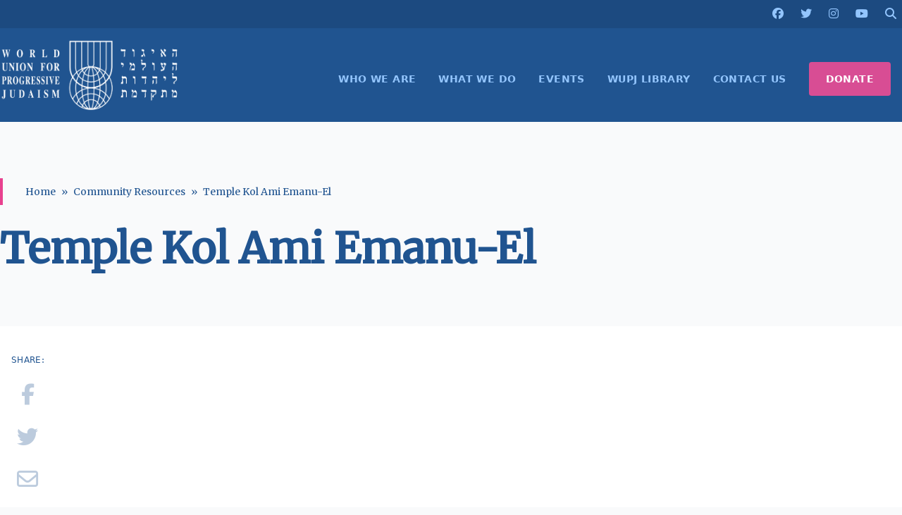

--- FILE ---
content_type: text/html; charset=UTF-8
request_url: https://wupj.org/community-resource/temple-kol-ami-emanu-el/
body_size: 8918
content:

<!DOCTYPE html>
<html lang="en-US">
<head>
    <meta name="description" content="">

    <link rel="shortcut icon" type="image/jpg" href="https://wupj.org/wp-content/themes/wupj2023/theme/images/favicon.jpg" />

    <!-- <script src="https://kit.fontawesome.com/749e747a1e.js" crossorigin="anonymous"></script> -->

    <link rel="preconnect" href="https://fonts.googleapis.com">
    <link rel="preconnect" href="https://fonts.gstatic.com" crossorigin>
    <link href="https://fonts.googleapis.com/css2?family=Merriweather&display=swap" rel="stylesheet">
    <script src="https://cdnjs.cloudflare.com/ajax/libs/countup.js/2.6.0/countUp.umd.min.js"></script>
    <script src="https://cdnjs.cloudflare.com/ajax/libs/scrollReveal.js/4.0.9/scrollreveal.min.js"></script>

    <meta http-equiv="X-UA-Compatible" content="IE=edge,chrome=1">
	<meta charset="UTF-8">
	<meta name="viewport" content="width=device-width, initial-scale=1">
	<link rel="profile" href="https://gmpg.org/xfn/11">
    
	<title>Temple Kol Ami Emanu-El &#8211; World Union for Progressive Judaism</title>
<meta name='robots' content='max-image-preview:large' />
	<style>img:is([sizes="auto" i], [sizes^="auto," i]) { contain-intrinsic-size: 3000px 1500px }</style>
	<link rel='dns-prefetch' href='//cdnjs.cloudflare.com' />
<script>
window._wpemojiSettings = {"baseUrl":"https:\/\/s.w.org\/images\/core\/emoji\/16.0.1\/72x72\/","ext":".png","svgUrl":"https:\/\/s.w.org\/images\/core\/emoji\/16.0.1\/svg\/","svgExt":".svg","source":{"concatemoji":"https:\/\/wupj.org\/wp-includes\/js\/wp-emoji-release.min.js?ver=6.8.2"}};
/*! This file is auto-generated */
!function(s,n){var o,i,e;function c(e){try{var t={supportTests:e,timestamp:(new Date).valueOf()};sessionStorage.setItem(o,JSON.stringify(t))}catch(e){}}function p(e,t,n){e.clearRect(0,0,e.canvas.width,e.canvas.height),e.fillText(t,0,0);var t=new Uint32Array(e.getImageData(0,0,e.canvas.width,e.canvas.height).data),a=(e.clearRect(0,0,e.canvas.width,e.canvas.height),e.fillText(n,0,0),new Uint32Array(e.getImageData(0,0,e.canvas.width,e.canvas.height).data));return t.every(function(e,t){return e===a[t]})}function u(e,t){e.clearRect(0,0,e.canvas.width,e.canvas.height),e.fillText(t,0,0);for(var n=e.getImageData(16,16,1,1),a=0;a<n.data.length;a++)if(0!==n.data[a])return!1;return!0}function f(e,t,n,a){switch(t){case"flag":return n(e,"\ud83c\udff3\ufe0f\u200d\u26a7\ufe0f","\ud83c\udff3\ufe0f\u200b\u26a7\ufe0f")?!1:!n(e,"\ud83c\udde8\ud83c\uddf6","\ud83c\udde8\u200b\ud83c\uddf6")&&!n(e,"\ud83c\udff4\udb40\udc67\udb40\udc62\udb40\udc65\udb40\udc6e\udb40\udc67\udb40\udc7f","\ud83c\udff4\u200b\udb40\udc67\u200b\udb40\udc62\u200b\udb40\udc65\u200b\udb40\udc6e\u200b\udb40\udc67\u200b\udb40\udc7f");case"emoji":return!a(e,"\ud83e\udedf")}return!1}function g(e,t,n,a){var r="undefined"!=typeof WorkerGlobalScope&&self instanceof WorkerGlobalScope?new OffscreenCanvas(300,150):s.createElement("canvas"),o=r.getContext("2d",{willReadFrequently:!0}),i=(o.textBaseline="top",o.font="600 32px Arial",{});return e.forEach(function(e){i[e]=t(o,e,n,a)}),i}function t(e){var t=s.createElement("script");t.src=e,t.defer=!0,s.head.appendChild(t)}"undefined"!=typeof Promise&&(o="wpEmojiSettingsSupports",i=["flag","emoji"],n.supports={everything:!0,everythingExceptFlag:!0},e=new Promise(function(e){s.addEventListener("DOMContentLoaded",e,{once:!0})}),new Promise(function(t){var n=function(){try{var e=JSON.parse(sessionStorage.getItem(o));if("object"==typeof e&&"number"==typeof e.timestamp&&(new Date).valueOf()<e.timestamp+604800&&"object"==typeof e.supportTests)return e.supportTests}catch(e){}return null}();if(!n){if("undefined"!=typeof Worker&&"undefined"!=typeof OffscreenCanvas&&"undefined"!=typeof URL&&URL.createObjectURL&&"undefined"!=typeof Blob)try{var e="postMessage("+g.toString()+"("+[JSON.stringify(i),f.toString(),p.toString(),u.toString()].join(",")+"));",a=new Blob([e],{type:"text/javascript"}),r=new Worker(URL.createObjectURL(a),{name:"wpTestEmojiSupports"});return void(r.onmessage=function(e){c(n=e.data),r.terminate(),t(n)})}catch(e){}c(n=g(i,f,p,u))}t(n)}).then(function(e){for(var t in e)n.supports[t]=e[t],n.supports.everything=n.supports.everything&&n.supports[t],"flag"!==t&&(n.supports.everythingExceptFlag=n.supports.everythingExceptFlag&&n.supports[t]);n.supports.everythingExceptFlag=n.supports.everythingExceptFlag&&!n.supports.flag,n.DOMReady=!1,n.readyCallback=function(){n.DOMReady=!0}}).then(function(){return e}).then(function(){var e;n.supports.everything||(n.readyCallback(),(e=n.source||{}).concatemoji?t(e.concatemoji):e.wpemoji&&e.twemoji&&(t(e.twemoji),t(e.wpemoji)))}))}((window,document),window._wpemojiSettings);
</script>
<style id='wp-emoji-styles-inline-css'>

	img.wp-smiley, img.emoji {
		display: inline !important;
		border: none !important;
		box-shadow: none !important;
		height: 1em !important;
		width: 1em !important;
		margin: 0 0.07em !important;
		vertical-align: -0.1em !important;
		background: none !important;
		padding: 0 !important;
	}
</style>
<link rel='stylesheet' id='wp-block-library-css' href='https://wupj.org/wp-includes/css/dist/block-library/style.min.css?ver=6.8.2' media='all' />
<style id='global-styles-inline-css'>
:root{--wp--preset--aspect-ratio--square: 1;--wp--preset--aspect-ratio--4-3: 4/3;--wp--preset--aspect-ratio--3-4: 3/4;--wp--preset--aspect-ratio--3-2: 3/2;--wp--preset--aspect-ratio--2-3: 2/3;--wp--preset--aspect-ratio--16-9: 16/9;--wp--preset--aspect-ratio--9-16: 9/16;--wp--preset--color--black: #000000;--wp--preset--color--cyan-bluish-gray: #abb8c3;--wp--preset--color--white: #ffffff;--wp--preset--color--pale-pink: #f78da7;--wp--preset--color--vivid-red: #cf2e2e;--wp--preset--color--luminous-vivid-orange: #ff6900;--wp--preset--color--luminous-vivid-amber: #fcb900;--wp--preset--color--light-green-cyan: #7bdcb5;--wp--preset--color--vivid-green-cyan: #00d084;--wp--preset--color--pale-cyan-blue: #8ed1fc;--wp--preset--color--vivid-cyan-blue: #0693e3;--wp--preset--color--vivid-purple: #9b51e0;--wp--preset--color--background: #ffffff;--wp--preset--color--foreground: #404040;--wp--preset--color--primary: #205490;--wp--preset--color--primary-alternate: #1c4a80;--wp--preset--color--secondary: #E8418f;--wp--preset--color--tertiary: #0369a1;--wp--preset--gradient--vivid-cyan-blue-to-vivid-purple: linear-gradient(135deg,rgba(6,147,227,1) 0%,rgb(155,81,224) 100%);--wp--preset--gradient--light-green-cyan-to-vivid-green-cyan: linear-gradient(135deg,rgb(122,220,180) 0%,rgb(0,208,130) 100%);--wp--preset--gradient--luminous-vivid-amber-to-luminous-vivid-orange: linear-gradient(135deg,rgba(252,185,0,1) 0%,rgba(255,105,0,1) 100%);--wp--preset--gradient--luminous-vivid-orange-to-vivid-red: linear-gradient(135deg,rgba(255,105,0,1) 0%,rgb(207,46,46) 100%);--wp--preset--gradient--very-light-gray-to-cyan-bluish-gray: linear-gradient(135deg,rgb(238,238,238) 0%,rgb(169,184,195) 100%);--wp--preset--gradient--cool-to-warm-spectrum: linear-gradient(135deg,rgb(74,234,220) 0%,rgb(151,120,209) 20%,rgb(207,42,186) 40%,rgb(238,44,130) 60%,rgb(251,105,98) 80%,rgb(254,248,76) 100%);--wp--preset--gradient--blush-light-purple: linear-gradient(135deg,rgb(255,206,236) 0%,rgb(152,150,240) 100%);--wp--preset--gradient--blush-bordeaux: linear-gradient(135deg,rgb(254,205,165) 0%,rgb(254,45,45) 50%,rgb(107,0,62) 100%);--wp--preset--gradient--luminous-dusk: linear-gradient(135deg,rgb(255,203,112) 0%,rgb(199,81,192) 50%,rgb(65,88,208) 100%);--wp--preset--gradient--pale-ocean: linear-gradient(135deg,rgb(255,245,203) 0%,rgb(182,227,212) 50%,rgb(51,167,181) 100%);--wp--preset--gradient--electric-grass: linear-gradient(135deg,rgb(202,248,128) 0%,rgb(113,206,126) 100%);--wp--preset--gradient--midnight: linear-gradient(135deg,rgb(2,3,129) 0%,rgb(40,116,252) 100%);--wp--preset--font-size--small: 13px;--wp--preset--font-size--medium: 20px;--wp--preset--font-size--large: 36px;--wp--preset--font-size--x-large: 42px;--wp--preset--spacing--20: 0.44rem;--wp--preset--spacing--30: 0.67rem;--wp--preset--spacing--40: 1rem;--wp--preset--spacing--50: 1.5rem;--wp--preset--spacing--60: 2.25rem;--wp--preset--spacing--70: 3.38rem;--wp--preset--spacing--80: 5.06rem;--wp--preset--shadow--natural: 6px 6px 9px rgba(0, 0, 0, 0.2);--wp--preset--shadow--deep: 12px 12px 50px rgba(0, 0, 0, 0.4);--wp--preset--shadow--sharp: 6px 6px 0px rgba(0, 0, 0, 0.2);--wp--preset--shadow--outlined: 6px 6px 0px -3px rgba(255, 255, 255, 1), 6px 6px rgba(0, 0, 0, 1);--wp--preset--shadow--crisp: 6px 6px 0px rgba(0, 0, 0, 1);}:root { --wp--style--global--content-size: 40rem;--wp--style--global--wide-size: 60rem; }:where(body) { margin: 0; }.wp-site-blocks > .alignleft { float: left; margin-right: 2em; }.wp-site-blocks > .alignright { float: right; margin-left: 2em; }.wp-site-blocks > .aligncenter { justify-content: center; margin-left: auto; margin-right: auto; }:where(.is-layout-flex){gap: 0.5em;}:where(.is-layout-grid){gap: 0.5em;}.is-layout-flow > .alignleft{float: left;margin-inline-start: 0;margin-inline-end: 2em;}.is-layout-flow > .alignright{float: right;margin-inline-start: 2em;margin-inline-end: 0;}.is-layout-flow > .aligncenter{margin-left: auto !important;margin-right: auto !important;}.is-layout-constrained > .alignleft{float: left;margin-inline-start: 0;margin-inline-end: 2em;}.is-layout-constrained > .alignright{float: right;margin-inline-start: 2em;margin-inline-end: 0;}.is-layout-constrained > .aligncenter{margin-left: auto !important;margin-right: auto !important;}.is-layout-constrained > :where(:not(.alignleft):not(.alignright):not(.alignfull)){max-width: var(--wp--style--global--content-size);margin-left: auto !important;margin-right: auto !important;}.is-layout-constrained > .alignwide{max-width: var(--wp--style--global--wide-size);}body .is-layout-flex{display: flex;}.is-layout-flex{flex-wrap: wrap;align-items: center;}.is-layout-flex > :is(*, div){margin: 0;}body .is-layout-grid{display: grid;}.is-layout-grid > :is(*, div){margin: 0;}body{padding-top: 0px;padding-right: 0px;padding-bottom: 0px;padding-left: 0px;}a:where(:not(.wp-element-button)){text-decoration: underline;}:root :where(.wp-element-button, .wp-block-button__link){background-color: #32373c;border-width: 0;color: #fff;font-family: inherit;font-size: inherit;line-height: inherit;padding: calc(0.667em + 2px) calc(1.333em + 2px);text-decoration: none;}.has-black-color{color: var(--wp--preset--color--black) !important;}.has-cyan-bluish-gray-color{color: var(--wp--preset--color--cyan-bluish-gray) !important;}.has-white-color{color: var(--wp--preset--color--white) !important;}.has-pale-pink-color{color: var(--wp--preset--color--pale-pink) !important;}.has-vivid-red-color{color: var(--wp--preset--color--vivid-red) !important;}.has-luminous-vivid-orange-color{color: var(--wp--preset--color--luminous-vivid-orange) !important;}.has-luminous-vivid-amber-color{color: var(--wp--preset--color--luminous-vivid-amber) !important;}.has-light-green-cyan-color{color: var(--wp--preset--color--light-green-cyan) !important;}.has-vivid-green-cyan-color{color: var(--wp--preset--color--vivid-green-cyan) !important;}.has-pale-cyan-blue-color{color: var(--wp--preset--color--pale-cyan-blue) !important;}.has-vivid-cyan-blue-color{color: var(--wp--preset--color--vivid-cyan-blue) !important;}.has-vivid-purple-color{color: var(--wp--preset--color--vivid-purple) !important;}.has-background-color{color: var(--wp--preset--color--background) !important;}.has-foreground-color{color: var(--wp--preset--color--foreground) !important;}.has-primary-color{color: var(--wp--preset--color--primary) !important;}.has-primary-alternate-color{color: var(--wp--preset--color--primary-alternate) !important;}.has-secondary-color{color: var(--wp--preset--color--secondary) !important;}.has-tertiary-color{color: var(--wp--preset--color--tertiary) !important;}.has-black-background-color{background-color: var(--wp--preset--color--black) !important;}.has-cyan-bluish-gray-background-color{background-color: var(--wp--preset--color--cyan-bluish-gray) !important;}.has-white-background-color{background-color: var(--wp--preset--color--white) !important;}.has-pale-pink-background-color{background-color: var(--wp--preset--color--pale-pink) !important;}.has-vivid-red-background-color{background-color: var(--wp--preset--color--vivid-red) !important;}.has-luminous-vivid-orange-background-color{background-color: var(--wp--preset--color--luminous-vivid-orange) !important;}.has-luminous-vivid-amber-background-color{background-color: var(--wp--preset--color--luminous-vivid-amber) !important;}.has-light-green-cyan-background-color{background-color: var(--wp--preset--color--light-green-cyan) !important;}.has-vivid-green-cyan-background-color{background-color: var(--wp--preset--color--vivid-green-cyan) !important;}.has-pale-cyan-blue-background-color{background-color: var(--wp--preset--color--pale-cyan-blue) !important;}.has-vivid-cyan-blue-background-color{background-color: var(--wp--preset--color--vivid-cyan-blue) !important;}.has-vivid-purple-background-color{background-color: var(--wp--preset--color--vivid-purple) !important;}.has-background-background-color{background-color: var(--wp--preset--color--background) !important;}.has-foreground-background-color{background-color: var(--wp--preset--color--foreground) !important;}.has-primary-background-color{background-color: var(--wp--preset--color--primary) !important;}.has-primary-alternate-background-color{background-color: var(--wp--preset--color--primary-alternate) !important;}.has-secondary-background-color{background-color: var(--wp--preset--color--secondary) !important;}.has-tertiary-background-color{background-color: var(--wp--preset--color--tertiary) !important;}.has-black-border-color{border-color: var(--wp--preset--color--black) !important;}.has-cyan-bluish-gray-border-color{border-color: var(--wp--preset--color--cyan-bluish-gray) !important;}.has-white-border-color{border-color: var(--wp--preset--color--white) !important;}.has-pale-pink-border-color{border-color: var(--wp--preset--color--pale-pink) !important;}.has-vivid-red-border-color{border-color: var(--wp--preset--color--vivid-red) !important;}.has-luminous-vivid-orange-border-color{border-color: var(--wp--preset--color--luminous-vivid-orange) !important;}.has-luminous-vivid-amber-border-color{border-color: var(--wp--preset--color--luminous-vivid-amber) !important;}.has-light-green-cyan-border-color{border-color: var(--wp--preset--color--light-green-cyan) !important;}.has-vivid-green-cyan-border-color{border-color: var(--wp--preset--color--vivid-green-cyan) !important;}.has-pale-cyan-blue-border-color{border-color: var(--wp--preset--color--pale-cyan-blue) !important;}.has-vivid-cyan-blue-border-color{border-color: var(--wp--preset--color--vivid-cyan-blue) !important;}.has-vivid-purple-border-color{border-color: var(--wp--preset--color--vivid-purple) !important;}.has-background-border-color{border-color: var(--wp--preset--color--background) !important;}.has-foreground-border-color{border-color: var(--wp--preset--color--foreground) !important;}.has-primary-border-color{border-color: var(--wp--preset--color--primary) !important;}.has-primary-alternate-border-color{border-color: var(--wp--preset--color--primary-alternate) !important;}.has-secondary-border-color{border-color: var(--wp--preset--color--secondary) !important;}.has-tertiary-border-color{border-color: var(--wp--preset--color--tertiary) !important;}.has-vivid-cyan-blue-to-vivid-purple-gradient-background{background: var(--wp--preset--gradient--vivid-cyan-blue-to-vivid-purple) !important;}.has-light-green-cyan-to-vivid-green-cyan-gradient-background{background: var(--wp--preset--gradient--light-green-cyan-to-vivid-green-cyan) !important;}.has-luminous-vivid-amber-to-luminous-vivid-orange-gradient-background{background: var(--wp--preset--gradient--luminous-vivid-amber-to-luminous-vivid-orange) !important;}.has-luminous-vivid-orange-to-vivid-red-gradient-background{background: var(--wp--preset--gradient--luminous-vivid-orange-to-vivid-red) !important;}.has-very-light-gray-to-cyan-bluish-gray-gradient-background{background: var(--wp--preset--gradient--very-light-gray-to-cyan-bluish-gray) !important;}.has-cool-to-warm-spectrum-gradient-background{background: var(--wp--preset--gradient--cool-to-warm-spectrum) !important;}.has-blush-light-purple-gradient-background{background: var(--wp--preset--gradient--blush-light-purple) !important;}.has-blush-bordeaux-gradient-background{background: var(--wp--preset--gradient--blush-bordeaux) !important;}.has-luminous-dusk-gradient-background{background: var(--wp--preset--gradient--luminous-dusk) !important;}.has-pale-ocean-gradient-background{background: var(--wp--preset--gradient--pale-ocean) !important;}.has-electric-grass-gradient-background{background: var(--wp--preset--gradient--electric-grass) !important;}.has-midnight-gradient-background{background: var(--wp--preset--gradient--midnight) !important;}.has-small-font-size{font-size: var(--wp--preset--font-size--small) !important;}.has-medium-font-size{font-size: var(--wp--preset--font-size--medium) !important;}.has-large-font-size{font-size: var(--wp--preset--font-size--large) !important;}.has-x-large-font-size{font-size: var(--wp--preset--font-size--x-large) !important;}
:where(.wp-block-post-template.is-layout-flex){gap: 1.25em;}:where(.wp-block-post-template.is-layout-grid){gap: 1.25em;}
:where(.wp-block-columns.is-layout-flex){gap: 2em;}:where(.wp-block-columns.is-layout-grid){gap: 2em;}
:root :where(.wp-block-pullquote){font-size: 1.5em;line-height: 1.6;}
</style>
<link rel='stylesheet' id='fontawesome-css' href='https://cdnjs.cloudflare.com/ajax/libs/font-awesome/6.5.1/css/all.min.css?ver=6.5.1' media='all' />
<link rel='stylesheet' id='wupj2023-style-css' href='https://wupj.org/wp-content/themes/wupj2023/theme/style.css?ver=59' media='all' />
<link rel='stylesheet' id='wp-pagenavi-css' href='https://wupj.org/wp-content/plugins/wp-pagenavi/pagenavi-css.css?ver=2.70' media='all' />
<script src="https://wupj.org/wp-includes/js/jquery/jquery.min.js?ver=3.7.1" id="jquery-core-js"></script>
<script src="https://wupj.org/wp-includes/js/jquery/jquery-migrate.min.js?ver=3.4.1" id="jquery-migrate-js"></script>
<script src="https://cdnjs.cloudflare.com/ajax/libs/countup.js/2.6.0/countUp.umd.min.js?ver=6.8.2" id="countup-js"></script>
<script src="https://cdnjs.cloudflare.com/ajax/libs/scrollReveal.js/4.0.9/scrollreveal.min.js?ver=6.8.2" id="scrollreveal-js"></script>
<link rel="https://api.w.org/" href="https://wupj.org/wp-json/" /><link rel="alternate" title="oEmbed (JSON)" type="application/json+oembed" href="https://wupj.org/wp-json/oembed/1.0/embed?url=https%3A%2F%2Fwupj.org%2Fcommunity-resource%2Ftemple-kol-ami-emanu-el%2F" />
<link rel="alternate" title="oEmbed (XML)" type="text/xml+oembed" href="https://wupj.org/wp-json/oembed/1.0/embed?url=https%3A%2F%2Fwupj.org%2Fcommunity-resource%2Ftemple-kol-ami-emanu-el%2F&#038;format=xml" />
<!-- Gravity Forms Data Persistence Add-On Reloaded Version 3.3.1 -->		<style id="wp-custom-css">
			/* Aplica estilo somente ao menu DONATE e seus subitens */
#menu-item-XXXX .sub-menu li a {
  background-color: #e91e63;
  color: #ffffff;
  padding: 10px 20px;
  text-decoration: none;
  display: block;
}

/* Hover nos subitens do DONATE: fundo branco e texto rosa */
#menu-item-XXXX .sub-menu li a:hover {
  background-color: #ffffff;
  color: #e91e63;
}

/* Dropdown com borda suave e sombra */
#menu-item-XXXX .sub-menu {
  border-radius: 6px;
  box-shadow: 0 6px 12px rgba(0,0,0,0.1);
  padding: 0;
}
/* Força o fundo rosa e remove qualquer contorno ou borda do botão DONATE */
#menu-item-55128 > a {
  background-color: #d84d94 !important;
  color: #ffffff !important;
  outline: none !important;
  box-shadow: none !important;
  border: none !important;
}


		</style>
		
    
    <script async src="https://www.googletagmanager.com/gtag/js?id=G-RFVCP204VW"></script>
    <script>
    window.dataLayer = window.dataLayer || [];
    function gtag(){dataLayer.push(arguments);}
    gtag('js', new Date());
    gtag('config', 'G-RFVCP204VW');
    </script>


    <script>
        !function(f,b,e,v,n,t,s)
        {if(f.fbq)return;n=f.fbq=function(){n.callMethod?
        n.callMethod.apply(n,arguments):n.queue.push(arguments)};
        if(!f._fbq)f._fbq=n;n.push=n;n.loaded=!0;n.version='2.0';
        n.queue=[];t=b.createElement(e);t.async=!0;
        t.src=v;s=b.getElementsByTagName(e)[0];
        s.parentNode.insertBefore(t,s)}(window,document,'script', 'https://connect.facebook.net/en_US/fbevents.js');

        fbq('init', '203522317947622');
        fbq('track', 'PageView');
    </script>

    <noscript><img height="1" width="1" src="https://www.facebook.com/tr?id=203522317947622&ev=PageView&noscript=1"/></noscript>
</head>

<body class="wp-singular community-resource-template-default single single-community-resource postid-3883 wp-embed-responsive wp-theme-wupj2023theme">
	
	<header id="masthead" class="shadow-2xl">
	<div class="bg-[#1c4a80] p-2">
		<div class="container flex space-x-6 justify-end mx-auto relative">
			<a href="https://www.facebook.com/wupjudaism" target="_BLANK"><i class="fa fa-brands fa-facebook"></i></a>
			<a href="https://twitter.com/wupjudaism" target="_BLANK"><i class="fa fa-brands fa-twitter"></i></a>
			<a href="https://www.instagram.com/wupjudaism/" target="_BLANK"><i class="fa fa-brands fa-instagram"></i></a>
			<a href="https://www.youtube.com/c/WorldUnionforProgressiveJudaism-WUPJ" target="_BLANK"><i class="fa fa-brands fa-youtube"></i></a>
			<a href="#" id="header_search_toggle"><i class="fa fa-search"></i></a>

			<form method="GET" id="header_search" action="/" class="w-fit absolute px-2 py-1 -mt-1 right-0 flex shadow-md bg-primary">
				<div class="border border-blue-300/25 px-2">
					<input type="text" name="s" class="w-60 border-none bg-transparent text-white focus-visible:outline-none" placeholder="Search..." />
					<button type="submit" title="Search" class="text-blue-300 hover:text-white transition">
						<i class="fa fa-search"></i>
					</button>
				</div>
			</form>
		</div>
	</div>

	<div class="container grid grid-cols-5 mx-auto items-center justify-between px-4 md:px-0 space-x-12 md:space-x-0">
		<div class="col-span-3 md:col-span-1 py-4">
			<a href="https://wupj.org/">
				<img src="https://wupj.org/wp-content/themes/wupj2023/theme/images/logo-w.png" alt="World Union for Progressive Judaism" />
			</a>
		</div>

		<button class="col-span-2 md:col-span-0 flex md:hidden focus:outline-none focus:shadow-outline text-white justify-end" id="toggleNavMenu">
			<svg fill="currentColor" viewBox="0 0 20 20" class="w-6 h-6 justify-self-end">
				<path id="menuNotOpen" fill-rule="evenodd" d="M3 5a1 1 0 011-1h12a1 1 0 110 2H4a1 1 0 01-1-1zM3 10a1 1 0 011-1h12a1 1 0 110 2H4a1 1 0 01-1-1zM9 15a1 1 0 011-1h6a1 1 0 110 2h-6a1 1 0 01-1-1z" clip-rule="evenodd"></path>
				<path id="menuOpen" class="hidden" fill-rule="evenodd" d="M4.293 4.293a1 1 0 011.414 0L10 8.586l4.293-4.293a1 1 0 111.414 1.414L11.414 10l4.293 4.293a1 1 0 01-1.414 1.414L10 11.414l-4.293 4.293a1 1 0 01-1.414-1.414L8.586 10 4.293 5.707a1 1 0 010-1.414z" clip-rule="evenodd"></path>
			</svg>
		</button>

		<div class="col-span-5 md:col-span-4 md:flex md:justify-end md:mt-8 mb-8 md:my-6">
			<nav id="site-navigation" aria-label="Main Navigation" class="container mx-auto uppercase tracking-wide">
				<div class="menu-header-menu-container"><ul id="primary-menu" class="hidden md:flex flex-col md:flex-row space-x-0 text-sm font-bold md:justify-end" aria-label="submenu"><li id="menu-item-72" class="menu-item menu-item-type-post_type menu-item-object-page menu-item-has-children menu-item-72"><a href="https://wupj.org/about-us/">WHO WE ARE</a>
<ul class="sub-menu">
	<li id="menu-item-58759" class="menu-item menu-item-type-post_type menu-item-object-page menu-item-58759"><a href="https://wupj.org/about-us/">About Us</a></li>
	<li id="menu-item-58765" class="menu-item menu-item-type-post_type menu-item-object-page menu-item-58765"><a href="https://wupj.org/about-us/history/">History</a></li>
	<li id="menu-item-58762" class="menu-item menu-item-type-post_type menu-item-object-page menu-item-58762"><a href="https://wupj.org/about-us/mission-statement/">Mission Statement</a></li>
	<li id="menu-item-58768" class="menu-item menu-item-type-post_type menu-item-object-page menu-item-58768"><a href="https://wupj.org/about-us/leadership-staff/">Leadership &#038; Staff</a></li>
	<li id="menu-item-58771" class="menu-item menu-item-type-post_type menu-item-object-page menu-item-58771"><a href="https://wupj.org/about-us/governance/">Governance</a></li>
</ul>
</li>
<li id="menu-item-252" class="menu-item menu-item-type-custom menu-item-object-custom menu-item-has-children menu-item-252"><a>WHAT WE DO</a>
<ul class="sub-menu">
	<li id="menu-item-58774" class="menu-item menu-item-type-post_type menu-item-object-page menu-item-58774"><a href="https://wupj.org/wupj-international/">WUPJ International Communities</a></li>
	<li id="menu-item-58777" class="menu-item menu-item-type-custom menu-item-object-custom menu-item-58777"><a href="https://jewisheffectivegiving.org/">Jewish Effective Giving Initiative</a></li>
	<li id="menu-item-58780" class="menu-item menu-item-type-post_type menu-item-object-page menu-item-58780"><a href="https://wupj.org/youth/tamar/">Tamar Olami</a></li>
	<li id="menu-item-58783" class="menu-item menu-item-type-post_type menu-item-object-page menu-item-58783"><a href="https://wupj.org/shnat-netzer/">Gap Year- Shnat Netzer</a></li>
	<li id="menu-item-58786" class="menu-item menu-item-type-post_type menu-item-object-page menu-item-58786"><a href="https://wupj.org/youth/netzer/">Netzer Olami- Youth Movement</a></li>
	<li id="menu-item-59815" class="menu-item menu-item-type-post_type menu-item-object-page menu-item-59815"><a href="https://wupj.org/center-for-education/">WUPJ Center for Education and Leadership Development</a></li>
	<li id="menu-item-60328" class="menu-item menu-item-type-post_type menu-item-object-page menu-item-60328"><a href="https://wupj.org/torah-scroll-exchange/">Torah Scroll Exchange</a></li>
	<li id="menu-item-58789" class="menu-item menu-item-type-post_type menu-item-object-page menu-item-58789"><a href="https://wupj.org/beit-shmuel-mercaz-shimshon/">Beit Shmuel – Mercaz Shimshon</a></li>
</ul>
</li>
<li id="menu-item-478" class="menu-item menu-item-type-custom menu-item-object-custom menu-item-478"><a href="/events">EVENTS</a></li>
<li id="menu-item-10544" class="menu-item menu-item-type-custom menu-item-object-custom menu-item-10544"><a href="/library">WUPJ LIBRARY</a></li>
<li id="menu-item-1505" class="menu-item menu-item-type-post_type menu-item-object-page menu-item-1505"><a href="https://wupj.org/contact-us/">CONTACT US</a></li>
<li id="menu-item-55128" class="nav-cta-button menu-item menu-item-type-post_type menu-item-object-page menu-item-has-children menu-item-55128"><a href="https://wupj.org/give/support-wupj/">DONATE</a>
<ul class="sub-menu">
	<li id="menu-item-61255" class="menu-item menu-item-type-custom menu-item-object-custom menu-item-61255"><a href="https://wupj.org/give/support-wupj/">General Donation</a></li>
	<li id="menu-item-61252" class="menu-item menu-item-type-custom menu-item-object-custom menu-item-61252"><a href="https://www.wupjcentennialcampaign.org/donate">Centennial Campaign</a></li>
</ul>
</li>
</ul></div>			</nav>
		</div>
	</div>
</header>

	<section id="primary">
		<main id="main" class="reveal">

			
<article id="post-3883" class="post-3883 community-resource type-community-resource status-publish hentry">
	<header class="entry-header bg-gray-50 pt-20 pb-10 px-2 md:px-0 mb-10">
		<div class="container mx-auto">
			<div class="entry-meta headline text-sm text-primary mb-8 border-l-4 border-secondary pl-8 py-2 leading-relaxed">
				<ul id="breadcrumbs" class="breadcrumbs flex space-x-2"><li><a class="text-primary hover:text-secondary" href="https://wupj.org">Home</a><li>&raquo;</li></li><li><a class="text-primary hover:text-secondary" href="https://wupj.org/community-resources/">Community Resources</a><li>&raquo;</li></li><li>Temple Kol Ami Emanu-El</li></ul>			</div>
			<h1 class="text-4xl md:text-6xl headline font-bold text-primary">
				Temple Kol Ami Emanu-El			</h1>
		</div>
	</header>

	<div class="bg-white">
        <div class="container flex flex-col md:flex-row md:space-x-12 mx-auto pb-10 md:py-10 relative">
			
<div class="article-social-share flex flex-row md:flex-col text-3xl space-x-6 md:space-x-0 md:space-y-6 p-4 md:p-0 md:pl-4 text-center md:sticky md:top-4 md:self-start justify-center items-center order-1">
    <div class="text-xs uppercase text-primary tracking-wide">Share:</div>
    <a href="https://www.facebook.com/sharer/sharer.php?u=https%3A%2F%2Fwupj.org%2Fcommunity-resource%2Ftemple-kol-ami-emanu-el%2F" class="text-primary/30 hover:text-secondary transition"><i class="fa-brands fa-facebook-f"></i></a>
    <a href="https://twitter.com/home?status=Temple+Kol+Ami+Emanu-El - https%3A%2F%2Fwupj.org%2Fcommunity-resource%2Ftemple-kol-ami-emanu-el%2F" class="text-primary/30 hover:text-secondary transition"><i class="fa-brands fa-twitter"></i></a>
    <a href="mailto:?subject=Temple Kol Ami Emanu-El&amp;body=https://wupj.org/community-resource/temple-kol-ami-emanu-el/" class="text-primary/30 hover:text-secondary transition"><i class="fa-regular fa-envelope"></i></a>
    <a href="#" onclick="window.print();return false;" class="text-primary/30 hover:text-secondary transition"><i class="fa-solid fa-print"></i></a>
</div>
			<article class="entry-content prose lg:prose-xl p-2 md:p-0 order-3 md:order-2 grow prose prose-neutral max-w-none prose-a:text-primary">
				
							</article><!-- .entry-content -->

			<!--
			<div class="bg-blue-50/50 grow p-8 order-2 md:order-3">
				
				    			            </div>
			-->
</article><!-- #post-${ID} -->

		</main><!-- #main -->
	</section><!-- #primary -->

	<!-- BEGIN: Footer -->
<footer id="site-footer" class="bg-slate-700 text-white/75">
    <div class="container mx-auto md:flex md:space-x-12 py-10 px-4 md:px-0">
        <div class="w-3/4 mx-auto md:w-1/5 flex flex-col mb-8 md:mb-0">
            <img src="https://wupj.org/wp-content/themes/wupj2023/theme/images/logo-w.png" alt="World Union for Progressive Judaism" class="md:h-20" />

            <div class="flex space-x-4 md:space-x-2 mt-8 social-icons justify-center md:justify-between">
                <a href="https://www.facebook.com/wupjudaism" target="_BLANK"><i class="fa fa-brands fa-facebook"></i></a>
                <a href="https://twitter.com/wupjudaism" target="_BLANK"><i class="fa fa-brands fa-twitter"></i></a>
                <a href="https://www.instagram.com/wupjudaism/" target="_BLANK"><i class="fa fa-brands fa-instagram"></i></a>
                <a href="https://www.youtube.com/c/WorldUnionforProgressiveJudaism-WUPJ" target="_BLANK"><i class="fa fa-brands fa-youtube"></i></a>
            </div>
        </div>

        <div class="md:w-4/5 text-white/50 leading-wider">
            <div class="md:flex flex-row footer-links md:space-x-8">
                <div class="md:w-1/4">
                    <h4>About Us</h4>
                    <ul>
                        <li><a href="/about-us">About Us</a></li>
                        <li><a href="/about-us/history/">History</a></li>
                        <li><a href="/about-us/mission-statement/">Mission Statement</a></li>
                        <li><a href="/about-us/leadership-staff/">Leadership &amp; Staff</a></li>
                        <li><a href="/about-us/board/">Board</a></li>
                    </ul>
                </div>

                <div class="md:w-1/4">
                    <h4>Youth Engagement</h4>
                    <ul>
                        <li><a href="/youth/netzer-olami/">Netzer Olami</a></li>
                        <li><a href="/shnat-netzer/">Gap-Year Programs in Israel</a></li>
                        <li><a href="/youth/tamar/">TaMaR for Young Adults</a></li>
                    </ul>
                </div>

                <div class="md:w-1/4">
                    <h4>Leadership Training</h4>
                    <ul>
                        <li><a href="/center-for-leadership-development/">Center for Leadership Development and Education</a></li>
                        <li><a href="/rabbinic-seminaries/">Rabbinic Seminaries</a></li>
                    </ul>
                </div>

                <div class="md:w-1/4">
                    <h4>Resources</h4>
                    <ul>
                        <li><a href="/library/">WUPJ Library</a></li>
                        <li><a href="/torah-scroll-exchange/">Torah Scroll Exchange</a></li>
                        <li><a href="/contact-us/">Contact Us</a></li>
                        <li><a href="/give/support-wupj/">Donate</a></li>
                    </ul>
                </div>
            </div>
        </div>
    </div>

    <div class="text-sm text-center italic text-white/50 leading-6 bg-gray-800 py-10">
        &copy; Copyright 2025 the World Union for Progressive Judaism.<br />
        Generous support for this website has been provided by Sandra and L. Tadd Schwab and Carole and Jay Sterling.<br />
        Website by <a href="https://www.wireandbyte.com/?utm_source=wupj&utm_medium=link&utm_campaign=wupj" target="_BLANK" class="text-blue-200/50 hover:text-white transition">Wire & Byte</a>.
    </div>
</footer>
<!-- END: Footer -->
<script type="speculationrules">
{"prefetch":[{"source":"document","where":{"and":[{"href_matches":"\/*"},{"not":{"href_matches":["\/wp-*.php","\/wp-admin\/*","\/wp-content\/uploads\/*","\/wp-content\/*","\/wp-content\/plugins\/*","\/wp-content\/themes\/wupj2023\/theme\/*","\/*\\?(.+)"]}},{"not":{"selector_matches":"a[rel~=\"nofollow\"]"}},{"not":{"selector_matches":".no-prefetch, .no-prefetch a"}}]},"eagerness":"conservative"}]}
</script>
<script src="https://wupj.org/wp-content/themes/wupj2023/theme/js/script.min.js?ver=59" id="wupj2023-script-js"></script>
<script defer src="https://static.cloudflareinsights.com/beacon.min.js/vcd15cbe7772f49c399c6a5babf22c1241717689176015" integrity="sha512-ZpsOmlRQV6y907TI0dKBHq9Md29nnaEIPlkf84rnaERnq6zvWvPUqr2ft8M1aS28oN72PdrCzSjY4U6VaAw1EQ==" data-cf-beacon='{"version":"2024.11.0","token":"bde2f6dad05945dc9003a66e206a2eb9","r":1,"server_timing":{"name":{"cfCacheStatus":true,"cfEdge":true,"cfExtPri":true,"cfL4":true,"cfOrigin":true,"cfSpeedBrain":true},"location_startswith":null}}' crossorigin="anonymous"></script>
</body>
</html>

--- FILE ---
content_type: application/javascript
request_url: https://wupj.org/wp-content/themes/wupj2023/theme/js/script.min.js?ver=59
body_size: 207
content:
(()=>{document.addEventListener("DOMContentLoaded",function(){var n=!1,e=document.getElementById("toggleNavMenu"),t=document.getElementById("primary-menu");e.addEventListener("click",function(){n=!n,n?(jQuery("#menuNotOpen").hide(),jQuery("#menuOpen").show(),t.classList.remove("hidden"),t.classList.add("flex")):(jQuery("#menuNotOpen").show(),jQuery("#menuOpen").hide(),t.classList.remove("flex"),t.classList.add("hidden"))})});window.addEventListener("scroll",function(){var n=document.getElementById("intro"),e=0-window.pageYOffset/70;n.style.top=0+e+"%"});document.addEventListener("DOMContentLoaded",function(){var n=jQuery("#header_search_toggle"),e=jQuery("#header_search"),t=!1;jQuery(e).hide(),jQuery(document).click(function(r){if(!t&&(jQuery(r.target)==n||jQuery(r.target).closest("#header_search_toggle").length===1))return r.preventDefault(),t=!0,jQuery(e).show();t&&jQuery(r.target).closest("#header_search").length===0&&(t=!1,jQuery(e).hide())})});document.addEventListener("DOMContentLoaded",function(){if(window.countUp){var n=new IntersectionObserver(function(e,t){e.forEach(function(r){let o=r.target;r.isIntersecting&&(new countUp.CountUp(o,parseInt(o.getAttribute("data-count")),{useGrouping:!0}).start(),t.disconnect(o))})},{threshold:1});document.querySelectorAll(".countup").forEach(function(e){n.observe(e)})}});document.addEventListener("DOMContentLoaded",function(n){if(window.ScrollReveal){var e=document.querySelectorAll(".reveal");ScrollReveal().reveal(e,{duration:1e3})}});})();


--- FILE ---
content_type: application/javascript; charset=utf-8
request_url: https://cdnjs.cloudflare.com/ajax/libs/countup.js/2.6.0/countUp.umd.min.js
body_size: 996
content:
!function(t,i){"object"==typeof exports&&"undefined"!=typeof module?i(exports):"function"==typeof define&&define.amd?define(["exports"],i):i((t="undefined"!=typeof globalThis?globalThis:t||self).countUp={})}(this,function(t){"use strict";var s=function(){return(s=Object.assign||function(t){for(var i,n=1,s=arguments.length;n<s;n++)for(var e in i=arguments[n])Object.prototype.hasOwnProperty.call(i,e)&&(t[e]=i[e]);return t}).apply(this,arguments)};function i(t,i,n){var l=this;this.endVal=i,this.options=n,this.version="2.6.0",this.defaults={startVal:0,decimalPlaces:0,duration:2,useEasing:!0,useGrouping:!0,useIndianSeparators:!1,smartEasingThreshold:999,smartEasingAmount:333,separator:",",decimal:".",prefix:"",suffix:"",enableScrollSpy:!1,scrollSpyDelay:200,scrollSpyOnce:!1},this.finalEndVal=null,this.useEasing=!0,this.countDown=!1,this.error="",this.startVal=0,this.paused=!0,this.once=!1,this.count=function(t){l.startTime||(l.startTime=t);var t=t-l.startTime,i=(l.remaining=l.duration-t,l.useEasing?l.countDown?l.frameVal=l.startVal-l.easingFn(t,0,l.startVal-l.endVal,l.duration):l.frameVal=l.easingFn(t,l.startVal,l.endVal-l.startVal,l.duration):l.frameVal=l.startVal+(l.endVal-l.startVal)*(t/l.duration),l.countDown?l.frameVal<l.endVal:l.frameVal>l.endVal);l.frameVal=i?l.endVal:l.frameVal,l.frameVal=Number(l.frameVal.toFixed(l.options.decimalPlaces)),l.printValue(l.frameVal),t<l.duration?l.rAF=requestAnimationFrame(l.count):null!==l.finalEndVal?l.update(l.finalEndVal):l.options.onCompleteCallback&&l.options.onCompleteCallback()},this.formatNumber=function(t){var i=t<0?"-":"",t=Math.abs(t).toFixed(l.options.decimalPlaces),t=(t+="").split("."),n=t[0],t=1<t.length?l.options.decimal+t[1]:"";if(l.options.useGrouping){for(var s="",e=3,a=0,o=0,r=n.length;o<r;++o)l.options.useIndianSeparators&&4===o&&(e=2,a=1),0!==o&&a%e==0&&(s=l.options.separator+s),a++,s=n[r-o-1]+s;n=s}return l.options.numerals&&l.options.numerals.length&&(n=n.replace(/[0-9]/g,function(t){return l.options.numerals[+t]}),t=t.replace(/[0-9]/g,function(t){return l.options.numerals[+t]})),i+l.options.prefix+n+t+l.options.suffix},this.easeOutExpo=function(t,i,n,s){return n*(1-Math.pow(2,-10*t/s))*1024/1023+i},this.options=s(s({},this.defaults),n),this.formattingFn=this.options.formattingFn||this.formatNumber,this.easingFn=this.options.easingFn||this.easeOutExpo,this.startVal=this.validateValue(this.options.startVal),this.frameVal=this.startVal,this.endVal=this.validateValue(i),this.options.decimalPlaces=Math.max(this.options.decimalPlaces),this.resetDuration(),this.options.separator=String(this.options.separator),this.useEasing=this.options.useEasing,""===this.options.separator&&(this.options.useGrouping=!1),this.el="string"==typeof t?document.getElementById(t):t,this.el?this.printValue(this.startVal):this.error="[CountUp] target is null or undefined","undefined"!=typeof window&&this.options.enableScrollSpy&&(this.error?console.error(this.error,t):(window.onScrollFns=window.onScrollFns||[],window.onScrollFns.push(function(){return l.handleScroll(l)}),window.onscroll=function(){window.onScrollFns.forEach(function(t){return t()})},this.handleScroll(this)))}i.prototype.handleScroll=function(t){var i,n,s;t&&window&&!t.once&&(i=window.innerHeight+window.scrollY,n=(s=t.el.getBoundingClientRect()).top+window.pageYOffset,(s=s.top+s.height+window.pageYOffset)<i&&s>window.scrollY&&t.paused?(t.paused=!1,setTimeout(function(){return t.start()},t.options.scrollSpyDelay),t.options.scrollSpyOnce&&(t.once=!0)):(window.scrollY>s||i<n)&&!t.paused&&t.reset())},i.prototype.determineDirectionAndSmartEasing=function(){var t=this.finalEndVal||this.endVal,i=(this.countDown=this.startVal>t,t-this.startVal);Math.abs(i)>this.options.smartEasingThreshold&&this.options.useEasing?(this.finalEndVal=t,i=this.countDown?1:-1,this.endVal=t+i*this.options.smartEasingAmount,this.duration=this.duration/2):(this.endVal=t,this.finalEndVal=null),null!==this.finalEndVal?this.useEasing=!1:this.useEasing=this.options.useEasing},i.prototype.start=function(t){this.error||(t&&(this.options.onCompleteCallback=t),0<this.duration?(this.determineDirectionAndSmartEasing(),this.paused=!1,this.rAF=requestAnimationFrame(this.count)):this.printValue(this.endVal))},i.prototype.pauseResume=function(){this.paused?(this.startTime=null,this.duration=this.remaining,this.startVal=this.frameVal,this.determineDirectionAndSmartEasing(),this.rAF=requestAnimationFrame(this.count)):cancelAnimationFrame(this.rAF),this.paused=!this.paused},i.prototype.reset=function(){cancelAnimationFrame(this.rAF),this.paused=!0,this.resetDuration(),this.startVal=this.validateValue(this.options.startVal),this.frameVal=this.startVal,this.printValue(this.startVal)},i.prototype.update=function(t){cancelAnimationFrame(this.rAF),this.startTime=null,this.endVal=this.validateValue(t),this.endVal!==this.frameVal&&(this.startVal=this.frameVal,null==this.finalEndVal&&this.resetDuration(),this.finalEndVal=null,this.determineDirectionAndSmartEasing(),this.rAF=requestAnimationFrame(this.count))},i.prototype.printValue=function(t){var i;this.el&&(t=this.formattingFn(t),null!=(i=this.options.plugin)&&i.render?this.options.plugin.render(this.el,t):"INPUT"===this.el.tagName?this.el.value=t:"text"===this.el.tagName||"tspan"===this.el.tagName?this.el.textContent=t:this.el.innerHTML=t)},i.prototype.ensureNumber=function(t){return"number"==typeof t&&!isNaN(t)},i.prototype.validateValue=function(t){var i=Number(t);return this.ensureNumber(i)?i:(this.error="[CountUp] invalid start or end value: ".concat(t),null)},i.prototype.resetDuration=function(){this.startTime=null,this.duration=1e3*Number(this.options.duration),this.remaining=this.duration},t.CountUp=i,Object.defineProperty(t,"__esModule",{value:!0})});

--- FILE ---
content_type: application/javascript; charset=utf-8
request_url: https://cdnjs.cloudflare.com/ajax/libs/countup.js/2.6.0/countUp.umd.min.js?ver=6.8.2
body_size: 1375
content:
!function(t,i){"object"==typeof exports&&"undefined"!=typeof module?i(exports):"function"==typeof define&&define.amd?define(["exports"],i):i((t="undefined"!=typeof globalThis?globalThis:t||self).countUp={})}(this,function(t){"use strict";var s=function(){return(s=Object.assign||function(t){for(var i,n=1,s=arguments.length;n<s;n++)for(var e in i=arguments[n])Object.prototype.hasOwnProperty.call(i,e)&&(t[e]=i[e]);return t}).apply(this,arguments)};function i(t,i,n){var l=this;this.endVal=i,this.options=n,this.version="2.6.0",this.defaults={startVal:0,decimalPlaces:0,duration:2,useEasing:!0,useGrouping:!0,useIndianSeparators:!1,smartEasingThreshold:999,smartEasingAmount:333,separator:",",decimal:".",prefix:"",suffix:"",enableScrollSpy:!1,scrollSpyDelay:200,scrollSpyOnce:!1},this.finalEndVal=null,this.useEasing=!0,this.countDown=!1,this.error="",this.startVal=0,this.paused=!0,this.once=!1,this.count=function(t){l.startTime||(l.startTime=t);var t=t-l.startTime,i=(l.remaining=l.duration-t,l.useEasing?l.countDown?l.frameVal=l.startVal-l.easingFn(t,0,l.startVal-l.endVal,l.duration):l.frameVal=l.easingFn(t,l.startVal,l.endVal-l.startVal,l.duration):l.frameVal=l.startVal+(l.endVal-l.startVal)*(t/l.duration),l.countDown?l.frameVal<l.endVal:l.frameVal>l.endVal);l.frameVal=i?l.endVal:l.frameVal,l.frameVal=Number(l.frameVal.toFixed(l.options.decimalPlaces)),l.printValue(l.frameVal),t<l.duration?l.rAF=requestAnimationFrame(l.count):null!==l.finalEndVal?l.update(l.finalEndVal):l.options.onCompleteCallback&&l.options.onCompleteCallback()},this.formatNumber=function(t){var i=t<0?"-":"",t=Math.abs(t).toFixed(l.options.decimalPlaces),t=(t+="").split("."),n=t[0],t=1<t.length?l.options.decimal+t[1]:"";if(l.options.useGrouping){for(var s="",e=3,a=0,o=0,r=n.length;o<r;++o)l.options.useIndianSeparators&&4===o&&(e=2,a=1),0!==o&&a%e==0&&(s=l.options.separator+s),a++,s=n[r-o-1]+s;n=s}return l.options.numerals&&l.options.numerals.length&&(n=n.replace(/[0-9]/g,function(t){return l.options.numerals[+t]}),t=t.replace(/[0-9]/g,function(t){return l.options.numerals[+t]})),i+l.options.prefix+n+t+l.options.suffix},this.easeOutExpo=function(t,i,n,s){return n*(1-Math.pow(2,-10*t/s))*1024/1023+i},this.options=s(s({},this.defaults),n),this.formattingFn=this.options.formattingFn||this.formatNumber,this.easingFn=this.options.easingFn||this.easeOutExpo,this.startVal=this.validateValue(this.options.startVal),this.frameVal=this.startVal,this.endVal=this.validateValue(i),this.options.decimalPlaces=Math.max(this.options.decimalPlaces),this.resetDuration(),this.options.separator=String(this.options.separator),this.useEasing=this.options.useEasing,""===this.options.separator&&(this.options.useGrouping=!1),this.el="string"==typeof t?document.getElementById(t):t,this.el?this.printValue(this.startVal):this.error="[CountUp] target is null or undefined","undefined"!=typeof window&&this.options.enableScrollSpy&&(this.error?console.error(this.error,t):(window.onScrollFns=window.onScrollFns||[],window.onScrollFns.push(function(){return l.handleScroll(l)}),window.onscroll=function(){window.onScrollFns.forEach(function(t){return t()})},this.handleScroll(this)))}i.prototype.handleScroll=function(t){var i,n,s;t&&window&&!t.once&&(i=window.innerHeight+window.scrollY,n=(s=t.el.getBoundingClientRect()).top+window.pageYOffset,(s=s.top+s.height+window.pageYOffset)<i&&s>window.scrollY&&t.paused?(t.paused=!1,setTimeout(function(){return t.start()},t.options.scrollSpyDelay),t.options.scrollSpyOnce&&(t.once=!0)):(window.scrollY>s||i<n)&&!t.paused&&t.reset())},i.prototype.determineDirectionAndSmartEasing=function(){var t=this.finalEndVal||this.endVal,i=(this.countDown=this.startVal>t,t-this.startVal);Math.abs(i)>this.options.smartEasingThreshold&&this.options.useEasing?(this.finalEndVal=t,i=this.countDown?1:-1,this.endVal=t+i*this.options.smartEasingAmount,this.duration=this.duration/2):(this.endVal=t,this.finalEndVal=null),null!==this.finalEndVal?this.useEasing=!1:this.useEasing=this.options.useEasing},i.prototype.start=function(t){this.error||(t&&(this.options.onCompleteCallback=t),0<this.duration?(this.determineDirectionAndSmartEasing(),this.paused=!1,this.rAF=requestAnimationFrame(this.count)):this.printValue(this.endVal))},i.prototype.pauseResume=function(){this.paused?(this.startTime=null,this.duration=this.remaining,this.startVal=this.frameVal,this.determineDirectionAndSmartEasing(),this.rAF=requestAnimationFrame(this.count)):cancelAnimationFrame(this.rAF),this.paused=!this.paused},i.prototype.reset=function(){cancelAnimationFrame(this.rAF),this.paused=!0,this.resetDuration(),this.startVal=this.validateValue(this.options.startVal),this.frameVal=this.startVal,this.printValue(this.startVal)},i.prototype.update=function(t){cancelAnimationFrame(this.rAF),this.startTime=null,this.endVal=this.validateValue(t),this.endVal!==this.frameVal&&(this.startVal=this.frameVal,null==this.finalEndVal&&this.resetDuration(),this.finalEndVal=null,this.determineDirectionAndSmartEasing(),this.rAF=requestAnimationFrame(this.count))},i.prototype.printValue=function(t){var i;this.el&&(t=this.formattingFn(t),null!=(i=this.options.plugin)&&i.render?this.options.plugin.render(this.el,t):"INPUT"===this.el.tagName?this.el.value=t:"text"===this.el.tagName||"tspan"===this.el.tagName?this.el.textContent=t:this.el.innerHTML=t)},i.prototype.ensureNumber=function(t){return"number"==typeof t&&!isNaN(t)},i.prototype.validateValue=function(t){var i=Number(t);return this.ensureNumber(i)?i:(this.error="[CountUp] invalid start or end value: ".concat(t),null)},i.prototype.resetDuration=function(){this.startTime=null,this.duration=1e3*Number(this.options.duration),this.remaining=this.duration},t.CountUp=i,Object.defineProperty(t,"__esModule",{value:!0})});